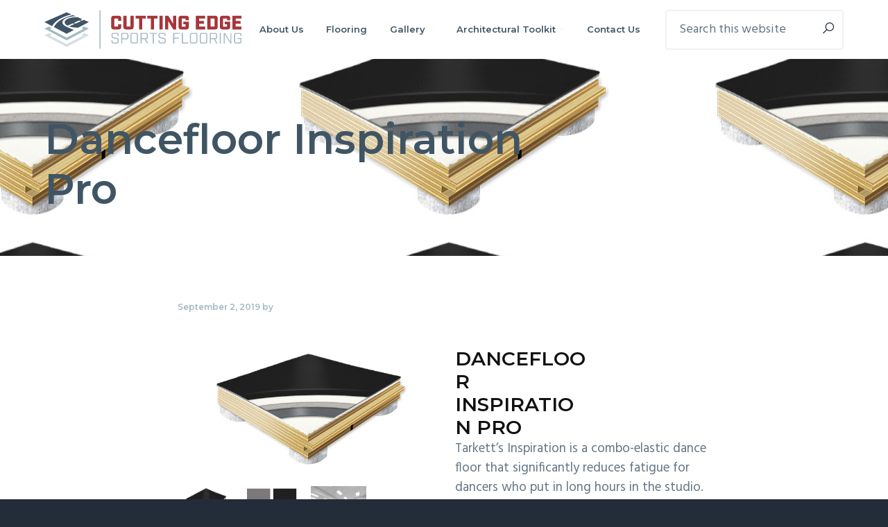

--- FILE ---
content_type: text/html; charset=UTF-8
request_url: https://www.cuttingedgesportsflooring.com/upcp_product/inspiration-pro/
body_size: 13464
content:
<!DOCTYPE html>
<html dir="ltr" lang="en-US" prefix="og: https://ogp.me/ns#">
<head >
<meta charset="UTF-8" />
<meta name="viewport" content="width=device-width, initial-scale=1" />
<title>Dancefloor Inspiration Pro - Cutting Edge Sports Flooring</title>

		<!-- All in One SEO 4.9.1.1 - aioseo.com -->
	<meta name="description" content="Tarkett’s Inspiration is a combo-elastic dance floor that significantly reduces fatigue for dancers who put in long hours in the studio. With 74% shock absorption per ASTM F2569, Inspiration is a sprung floor that is a cut above the rest. This floor allows dancers to focus on what they do best, creating art." />
	<meta name="robots" content="max-image-preview:large" />
	<link rel="canonical" href="https://www.cuttingedgesportsflooring.com/upcp_product/inspiration-pro/" />
	<meta name="generator" content="All in One SEO (AIOSEO) 4.9.1.1" />
		<meta property="og:locale" content="en_US" />
		<meta property="og:site_name" content="Cutting Edge Sports Flooring - Michigan&#039;s Source for Great Gym Floors" />
		<meta property="og:type" content="article" />
		<meta property="og:title" content="Dancefloor Inspiration Pro - Cutting Edge Sports Flooring" />
		<meta property="og:description" content="Tarkett’s Inspiration is a combo-elastic dance floor that significantly reduces fatigue for dancers who put in long hours in the studio. With 74% shock absorption per ASTM F2569, Inspiration is a sprung floor that is a cut above the rest. This floor allows dancers to focus on what they do best, creating art." />
		<meta property="og:url" content="https://www.cuttingedgesportsflooring.com/upcp_product/inspiration-pro/" />
		<meta property="og:image" content="https://www.cuttingedgesportsflooring.com/wp-content/uploads/2020/10/CESF_Logo_Horizontal_Color_RGB.svg" />
		<meta property="og:image:secure_url" content="https://www.cuttingedgesportsflooring.com/wp-content/uploads/2020/10/CESF_Logo_Horizontal_Color_RGB.svg" />
		<meta property="article:published_time" content="2019-09-03T03:07:38+00:00" />
		<meta property="article:modified_time" content="2019-09-03T03:07:38+00:00" />
		<meta name="twitter:card" content="summary_large_image" />
		<meta name="twitter:title" content="Dancefloor Inspiration Pro - Cutting Edge Sports Flooring" />
		<meta name="twitter:description" content="Tarkett’s Inspiration is a combo-elastic dance floor that significantly reduces fatigue for dancers who put in long hours in the studio. With 74% shock absorption per ASTM F2569, Inspiration is a sprung floor that is a cut above the rest. This floor allows dancers to focus on what they do best, creating art." />
		<meta name="twitter:image" content="https://www.cuttingedgesportsflooring.com/wp-content/uploads/2020/10/CESF_Logo_Horizontal_Color_RGB.svg" />
		<script type="application/ld+json" class="aioseo-schema">
			{"@context":"https:\/\/schema.org","@graph":[{"@type":"BreadcrumbList","@id":"https:\/\/www.cuttingedgesportsflooring.com\/upcp_product\/inspiration-pro\/#breadcrumblist","itemListElement":[{"@type":"ListItem","@id":"https:\/\/www.cuttingedgesportsflooring.com#listItem","position":1,"name":"Home","item":"https:\/\/www.cuttingedgesportsflooring.com","nextItem":{"@type":"ListItem","@id":"https:\/\/www.cuttingedgesportsflooring.com\/upcp_product\/#listItem","name":"Products"}},{"@type":"ListItem","@id":"https:\/\/www.cuttingedgesportsflooring.com\/upcp_product\/#listItem","position":2,"name":"Products","item":"https:\/\/www.cuttingedgesportsflooring.com\/upcp_product\/","nextItem":{"@type":"ListItem","@id":"https:\/\/www.cuttingedgesportsflooring.com\/upcp-product-category\/surface\/#listItem","name":"Surface"},"previousItem":{"@type":"ListItem","@id":"https:\/\/www.cuttingedgesportsflooring.com#listItem","name":"Home"}},{"@type":"ListItem","@id":"https:\/\/www.cuttingedgesportsflooring.com\/upcp-product-category\/surface\/#listItem","position":3,"name":"Surface","item":"https:\/\/www.cuttingedgesportsflooring.com\/upcp-product-category\/surface\/","nextItem":{"@type":"ListItem","@id":"https:\/\/www.cuttingedgesportsflooring.com\/upcp-product-category\/vinyl\/#listItem","name":"Vinyl"},"previousItem":{"@type":"ListItem","@id":"https:\/\/www.cuttingedgesportsflooring.com\/upcp_product\/#listItem","name":"Products"}},{"@type":"ListItem","@id":"https:\/\/www.cuttingedgesportsflooring.com\/upcp-product-category\/vinyl\/#listItem","position":4,"name":"Vinyl","item":"https:\/\/www.cuttingedgesportsflooring.com\/upcp-product-category\/vinyl\/","nextItem":{"@type":"ListItem","@id":"https:\/\/www.cuttingedgesportsflooring.com\/upcp_product\/inspiration-pro\/#listItem","name":"Dancefloor Inspiration Pro"},"previousItem":{"@type":"ListItem","@id":"https:\/\/www.cuttingedgesportsflooring.com\/upcp-product-category\/surface\/#listItem","name":"Surface"}},{"@type":"ListItem","@id":"https:\/\/www.cuttingedgesportsflooring.com\/upcp_product\/inspiration-pro\/#listItem","position":5,"name":"Dancefloor Inspiration Pro","previousItem":{"@type":"ListItem","@id":"https:\/\/www.cuttingedgesportsflooring.com\/upcp-product-category\/vinyl\/#listItem","name":"Vinyl"}}]},{"@type":"Organization","@id":"https:\/\/www.cuttingedgesportsflooring.com\/#organization","name":"Cutting Edge Sports Flooring","description":"Michigan's Source for Great Gym Floors","url":"https:\/\/www.cuttingedgesportsflooring.com\/","logo":{"@type":"ImageObject","url":"https:\/\/www.cuttingedgesportsflooring.com\/wp-content\/uploads\/2020\/10\/CESF_Logo_Horizontal_Color_RGB.svg","@id":"https:\/\/www.cuttingedgesportsflooring.com\/upcp_product\/inspiration-pro\/#organizationLogo","width":795,"height":153,"caption":"Cutting Edge Sports Flooring"},"image":{"@id":"https:\/\/www.cuttingedgesportsflooring.com\/upcp_product\/inspiration-pro\/#organizationLogo"}},{"@type":"WebPage","@id":"https:\/\/www.cuttingedgesportsflooring.com\/upcp_product\/inspiration-pro\/#webpage","url":"https:\/\/www.cuttingedgesportsflooring.com\/upcp_product\/inspiration-pro\/","name":"Dancefloor Inspiration Pro - Cutting Edge Sports Flooring","description":"Tarkett\u2019s Inspiration is a combo-elastic dance floor that significantly reduces fatigue for dancers who put in long hours in the studio. With 74% shock absorption per ASTM F2569, Inspiration is a sprung floor that is a cut above the rest. This floor allows dancers to focus on what they do best, creating art.","inLanguage":"en-US","isPartOf":{"@id":"https:\/\/www.cuttingedgesportsflooring.com\/#website"},"breadcrumb":{"@id":"https:\/\/www.cuttingedgesportsflooring.com\/upcp_product\/inspiration-pro\/#breadcrumblist"},"image":{"@type":"ImageObject","url":"https:\/\/www.cuttingedgesportsflooring.com\/wp-content\/uploads\/2019\/09\/Inspiration-Pro.jpg","@id":"https:\/\/www.cuttingedgesportsflooring.com\/upcp_product\/inspiration-pro\/#mainImage","width":600,"height":300,"caption":"Inspiration Pro"},"primaryImageOfPage":{"@id":"https:\/\/www.cuttingedgesportsflooring.com\/upcp_product\/inspiration-pro\/#mainImage"},"datePublished":"2019-09-02T23:07:38-04:00","dateModified":"2019-09-02T23:07:38-04:00"},{"@type":"WebSite","@id":"https:\/\/www.cuttingedgesportsflooring.com\/#website","url":"https:\/\/www.cuttingedgesportsflooring.com\/","name":"Cutting Edge Sports Flooring","description":"Michigan's Source for Great Gym Floors","inLanguage":"en-US","publisher":{"@id":"https:\/\/www.cuttingedgesportsflooring.com\/#organization"}}]}
		</script>
		<!-- All in One SEO -->

<link rel='dns-prefetch' href='//www.cuttingedgesportsflooring.com' />
<link rel='dns-prefetch' href='//fonts.googleapis.com' />
<link rel="alternate" type="application/rss+xml" title="Cutting Edge Sports Flooring &raquo; Feed" href="https://www.cuttingedgesportsflooring.com/feed/" />
<link rel="alternate" type="application/rss+xml" title="Cutting Edge Sports Flooring &raquo; Comments Feed" href="https://www.cuttingedgesportsflooring.com/comments/feed/" />
<link rel="alternate" title="oEmbed (JSON)" type="application/json+oembed" href="https://www.cuttingedgesportsflooring.com/wp-json/oembed/1.0/embed?url=https%3A%2F%2Fwww.cuttingedgesportsflooring.com%2Fupcp_product%2Finspiration-pro%2F" />
<link rel="alternate" title="oEmbed (XML)" type="text/xml+oembed" href="https://www.cuttingedgesportsflooring.com/wp-json/oembed/1.0/embed?url=https%3A%2F%2Fwww.cuttingedgesportsflooring.com%2Fupcp_product%2Finspiration-pro%2F&#038;format=xml" />
<style id='wp-img-auto-sizes-contain-inline-css' type='text/css'>
img:is([sizes=auto i],[sizes^="auto," i]){contain-intrinsic-size:3000px 1500px}
/*# sourceURL=wp-img-auto-sizes-contain-inline-css */
</style>
<link rel='stylesheet' id='genesis-blocks-style-css-css' href='https://www.cuttingedgesportsflooring.com/wp-content/plugins/genesis-blocks/dist/style-blocks.build.css?ver=1765300643' type='text/css' media='all' />
<link rel='stylesheet' id='genesis-simple-share-plugin-css-css' href='https://www.cuttingedgesportsflooring.com/wp-content/plugins/genesis-simple-share/assets/css/share.min.css?ver=0.1.0' type='text/css' media='all' />
<link rel='stylesheet' id='genesis-simple-share-genericons-css-css' href='https://www.cuttingedgesportsflooring.com/wp-content/plugins/genesis-simple-share/assets/css/genericons.min.css?ver=0.1.0' type='text/css' media='all' />
<style id='wp-emoji-styles-inline-css' type='text/css'>

	img.wp-smiley, img.emoji {
		display: inline !important;
		border: none !important;
		box-shadow: none !important;
		height: 1em !important;
		width: 1em !important;
		margin: 0 0.07em !important;
		vertical-align: -0.1em !important;
		background: none !important;
		padding: 0 !important;
	}
/*# sourceURL=wp-emoji-styles-inline-css */
</style>
<style id='wp-block-library-inline-css' type='text/css'>
:root{--wp-block-synced-color:#7a00df;--wp-block-synced-color--rgb:122,0,223;--wp-bound-block-color:var(--wp-block-synced-color);--wp-editor-canvas-background:#ddd;--wp-admin-theme-color:#007cba;--wp-admin-theme-color--rgb:0,124,186;--wp-admin-theme-color-darker-10:#006ba1;--wp-admin-theme-color-darker-10--rgb:0,107,160.5;--wp-admin-theme-color-darker-20:#005a87;--wp-admin-theme-color-darker-20--rgb:0,90,135;--wp-admin-border-width-focus:2px}@media (min-resolution:192dpi){:root{--wp-admin-border-width-focus:1.5px}}.wp-element-button{cursor:pointer}:root .has-very-light-gray-background-color{background-color:#eee}:root .has-very-dark-gray-background-color{background-color:#313131}:root .has-very-light-gray-color{color:#eee}:root .has-very-dark-gray-color{color:#313131}:root .has-vivid-green-cyan-to-vivid-cyan-blue-gradient-background{background:linear-gradient(135deg,#00d084,#0693e3)}:root .has-purple-crush-gradient-background{background:linear-gradient(135deg,#34e2e4,#4721fb 50%,#ab1dfe)}:root .has-hazy-dawn-gradient-background{background:linear-gradient(135deg,#faaca8,#dad0ec)}:root .has-subdued-olive-gradient-background{background:linear-gradient(135deg,#fafae1,#67a671)}:root .has-atomic-cream-gradient-background{background:linear-gradient(135deg,#fdd79a,#004a59)}:root .has-nightshade-gradient-background{background:linear-gradient(135deg,#330968,#31cdcf)}:root .has-midnight-gradient-background{background:linear-gradient(135deg,#020381,#2874fc)}:root{--wp--preset--font-size--normal:16px;--wp--preset--font-size--huge:42px}.has-regular-font-size{font-size:1em}.has-larger-font-size{font-size:2.625em}.has-normal-font-size{font-size:var(--wp--preset--font-size--normal)}.has-huge-font-size{font-size:var(--wp--preset--font-size--huge)}.has-text-align-center{text-align:center}.has-text-align-left{text-align:left}.has-text-align-right{text-align:right}.has-fit-text{white-space:nowrap!important}#end-resizable-editor-section{display:none}.aligncenter{clear:both}.items-justified-left{justify-content:flex-start}.items-justified-center{justify-content:center}.items-justified-right{justify-content:flex-end}.items-justified-space-between{justify-content:space-between}.screen-reader-text{border:0;clip-path:inset(50%);height:1px;margin:-1px;overflow:hidden;padding:0;position:absolute;width:1px;word-wrap:normal!important}.screen-reader-text:focus{background-color:#ddd;clip-path:none;color:#444;display:block;font-size:1em;height:auto;left:5px;line-height:normal;padding:15px 23px 14px;text-decoration:none;top:5px;width:auto;z-index:100000}html :where(.has-border-color){border-style:solid}html :where([style*=border-top-color]){border-top-style:solid}html :where([style*=border-right-color]){border-right-style:solid}html :where([style*=border-bottom-color]){border-bottom-style:solid}html :where([style*=border-left-color]){border-left-style:solid}html :where([style*=border-width]){border-style:solid}html :where([style*=border-top-width]){border-top-style:solid}html :where([style*=border-right-width]){border-right-style:solid}html :where([style*=border-bottom-width]){border-bottom-style:solid}html :where([style*=border-left-width]){border-left-style:solid}html :where(img[class*=wp-image-]){height:auto;max-width:100%}:where(figure){margin:0 0 1em}html :where(.is-position-sticky){--wp-admin--admin-bar--position-offset:var(--wp-admin--admin-bar--height,0px)}@media screen and (max-width:600px){html :where(.is-position-sticky){--wp-admin--admin-bar--position-offset:0px}}

/*# sourceURL=wp-block-library-inline-css */
</style><style id='global-styles-inline-css' type='text/css'>
:root{--wp--preset--aspect-ratio--square: 1;--wp--preset--aspect-ratio--4-3: 4/3;--wp--preset--aspect-ratio--3-4: 3/4;--wp--preset--aspect-ratio--3-2: 3/2;--wp--preset--aspect-ratio--2-3: 2/3;--wp--preset--aspect-ratio--16-9: 16/9;--wp--preset--aspect-ratio--9-16: 9/16;--wp--preset--color--black: #000000;--wp--preset--color--cyan-bluish-gray: #abb8c3;--wp--preset--color--white: #ffffff;--wp--preset--color--pale-pink: #f78da7;--wp--preset--color--vivid-red: #cf2e2e;--wp--preset--color--luminous-vivid-orange: #ff6900;--wp--preset--color--luminous-vivid-amber: #fcb900;--wp--preset--color--light-green-cyan: #7bdcb5;--wp--preset--color--vivid-green-cyan: #00d084;--wp--preset--color--pale-cyan-blue: #8ed1fc;--wp--preset--color--vivid-cyan-blue: #0693e3;--wp--preset--color--vivid-purple: #9b51e0;--wp--preset--gradient--vivid-cyan-blue-to-vivid-purple: linear-gradient(135deg,rgb(6,147,227) 0%,rgb(155,81,224) 100%);--wp--preset--gradient--light-green-cyan-to-vivid-green-cyan: linear-gradient(135deg,rgb(122,220,180) 0%,rgb(0,208,130) 100%);--wp--preset--gradient--luminous-vivid-amber-to-luminous-vivid-orange: linear-gradient(135deg,rgb(252,185,0) 0%,rgb(255,105,0) 100%);--wp--preset--gradient--luminous-vivid-orange-to-vivid-red: linear-gradient(135deg,rgb(255,105,0) 0%,rgb(207,46,46) 100%);--wp--preset--gradient--very-light-gray-to-cyan-bluish-gray: linear-gradient(135deg,rgb(238,238,238) 0%,rgb(169,184,195) 100%);--wp--preset--gradient--cool-to-warm-spectrum: linear-gradient(135deg,rgb(74,234,220) 0%,rgb(151,120,209) 20%,rgb(207,42,186) 40%,rgb(238,44,130) 60%,rgb(251,105,98) 80%,rgb(254,248,76) 100%);--wp--preset--gradient--blush-light-purple: linear-gradient(135deg,rgb(255,206,236) 0%,rgb(152,150,240) 100%);--wp--preset--gradient--blush-bordeaux: linear-gradient(135deg,rgb(254,205,165) 0%,rgb(254,45,45) 50%,rgb(107,0,62) 100%);--wp--preset--gradient--luminous-dusk: linear-gradient(135deg,rgb(255,203,112) 0%,rgb(199,81,192) 50%,rgb(65,88,208) 100%);--wp--preset--gradient--pale-ocean: linear-gradient(135deg,rgb(255,245,203) 0%,rgb(182,227,212) 50%,rgb(51,167,181) 100%);--wp--preset--gradient--electric-grass: linear-gradient(135deg,rgb(202,248,128) 0%,rgb(113,206,126) 100%);--wp--preset--gradient--midnight: linear-gradient(135deg,rgb(2,3,129) 0%,rgb(40,116,252) 100%);--wp--preset--font-size--small: 13px;--wp--preset--font-size--medium: 20px;--wp--preset--font-size--large: 36px;--wp--preset--font-size--x-large: 42px;--wp--preset--spacing--20: 0.44rem;--wp--preset--spacing--30: 0.67rem;--wp--preset--spacing--40: 1rem;--wp--preset--spacing--50: 1.5rem;--wp--preset--spacing--60: 2.25rem;--wp--preset--spacing--70: 3.38rem;--wp--preset--spacing--80: 5.06rem;--wp--preset--shadow--natural: 6px 6px 9px rgba(0, 0, 0, 0.2);--wp--preset--shadow--deep: 12px 12px 50px rgba(0, 0, 0, 0.4);--wp--preset--shadow--sharp: 6px 6px 0px rgba(0, 0, 0, 0.2);--wp--preset--shadow--outlined: 6px 6px 0px -3px rgb(255, 255, 255), 6px 6px rgb(0, 0, 0);--wp--preset--shadow--crisp: 6px 6px 0px rgb(0, 0, 0);}:where(.is-layout-flex){gap: 0.5em;}:where(.is-layout-grid){gap: 0.5em;}body .is-layout-flex{display: flex;}.is-layout-flex{flex-wrap: wrap;align-items: center;}.is-layout-flex > :is(*, div){margin: 0;}body .is-layout-grid{display: grid;}.is-layout-grid > :is(*, div){margin: 0;}:where(.wp-block-columns.is-layout-flex){gap: 2em;}:where(.wp-block-columns.is-layout-grid){gap: 2em;}:where(.wp-block-post-template.is-layout-flex){gap: 1.25em;}:where(.wp-block-post-template.is-layout-grid){gap: 1.25em;}.has-black-color{color: var(--wp--preset--color--black) !important;}.has-cyan-bluish-gray-color{color: var(--wp--preset--color--cyan-bluish-gray) !important;}.has-white-color{color: var(--wp--preset--color--white) !important;}.has-pale-pink-color{color: var(--wp--preset--color--pale-pink) !important;}.has-vivid-red-color{color: var(--wp--preset--color--vivid-red) !important;}.has-luminous-vivid-orange-color{color: var(--wp--preset--color--luminous-vivid-orange) !important;}.has-luminous-vivid-amber-color{color: var(--wp--preset--color--luminous-vivid-amber) !important;}.has-light-green-cyan-color{color: var(--wp--preset--color--light-green-cyan) !important;}.has-vivid-green-cyan-color{color: var(--wp--preset--color--vivid-green-cyan) !important;}.has-pale-cyan-blue-color{color: var(--wp--preset--color--pale-cyan-blue) !important;}.has-vivid-cyan-blue-color{color: var(--wp--preset--color--vivid-cyan-blue) !important;}.has-vivid-purple-color{color: var(--wp--preset--color--vivid-purple) !important;}.has-black-background-color{background-color: var(--wp--preset--color--black) !important;}.has-cyan-bluish-gray-background-color{background-color: var(--wp--preset--color--cyan-bluish-gray) !important;}.has-white-background-color{background-color: var(--wp--preset--color--white) !important;}.has-pale-pink-background-color{background-color: var(--wp--preset--color--pale-pink) !important;}.has-vivid-red-background-color{background-color: var(--wp--preset--color--vivid-red) !important;}.has-luminous-vivid-orange-background-color{background-color: var(--wp--preset--color--luminous-vivid-orange) !important;}.has-luminous-vivid-amber-background-color{background-color: var(--wp--preset--color--luminous-vivid-amber) !important;}.has-light-green-cyan-background-color{background-color: var(--wp--preset--color--light-green-cyan) !important;}.has-vivid-green-cyan-background-color{background-color: var(--wp--preset--color--vivid-green-cyan) !important;}.has-pale-cyan-blue-background-color{background-color: var(--wp--preset--color--pale-cyan-blue) !important;}.has-vivid-cyan-blue-background-color{background-color: var(--wp--preset--color--vivid-cyan-blue) !important;}.has-vivid-purple-background-color{background-color: var(--wp--preset--color--vivid-purple) !important;}.has-black-border-color{border-color: var(--wp--preset--color--black) !important;}.has-cyan-bluish-gray-border-color{border-color: var(--wp--preset--color--cyan-bluish-gray) !important;}.has-white-border-color{border-color: var(--wp--preset--color--white) !important;}.has-pale-pink-border-color{border-color: var(--wp--preset--color--pale-pink) !important;}.has-vivid-red-border-color{border-color: var(--wp--preset--color--vivid-red) !important;}.has-luminous-vivid-orange-border-color{border-color: var(--wp--preset--color--luminous-vivid-orange) !important;}.has-luminous-vivid-amber-border-color{border-color: var(--wp--preset--color--luminous-vivid-amber) !important;}.has-light-green-cyan-border-color{border-color: var(--wp--preset--color--light-green-cyan) !important;}.has-vivid-green-cyan-border-color{border-color: var(--wp--preset--color--vivid-green-cyan) !important;}.has-pale-cyan-blue-border-color{border-color: var(--wp--preset--color--pale-cyan-blue) !important;}.has-vivid-cyan-blue-border-color{border-color: var(--wp--preset--color--vivid-cyan-blue) !important;}.has-vivid-purple-border-color{border-color: var(--wp--preset--color--vivid-purple) !important;}.has-vivid-cyan-blue-to-vivid-purple-gradient-background{background: var(--wp--preset--gradient--vivid-cyan-blue-to-vivid-purple) !important;}.has-light-green-cyan-to-vivid-green-cyan-gradient-background{background: var(--wp--preset--gradient--light-green-cyan-to-vivid-green-cyan) !important;}.has-luminous-vivid-amber-to-luminous-vivid-orange-gradient-background{background: var(--wp--preset--gradient--luminous-vivid-amber-to-luminous-vivid-orange) !important;}.has-luminous-vivid-orange-to-vivid-red-gradient-background{background: var(--wp--preset--gradient--luminous-vivid-orange-to-vivid-red) !important;}.has-very-light-gray-to-cyan-bluish-gray-gradient-background{background: var(--wp--preset--gradient--very-light-gray-to-cyan-bluish-gray) !important;}.has-cool-to-warm-spectrum-gradient-background{background: var(--wp--preset--gradient--cool-to-warm-spectrum) !important;}.has-blush-light-purple-gradient-background{background: var(--wp--preset--gradient--blush-light-purple) !important;}.has-blush-bordeaux-gradient-background{background: var(--wp--preset--gradient--blush-bordeaux) !important;}.has-luminous-dusk-gradient-background{background: var(--wp--preset--gradient--luminous-dusk) !important;}.has-pale-ocean-gradient-background{background: var(--wp--preset--gradient--pale-ocean) !important;}.has-electric-grass-gradient-background{background: var(--wp--preset--gradient--electric-grass) !important;}.has-midnight-gradient-background{background: var(--wp--preset--gradient--midnight) !important;}.has-small-font-size{font-size: var(--wp--preset--font-size--small) !important;}.has-medium-font-size{font-size: var(--wp--preset--font-size--medium) !important;}.has-large-font-size{font-size: var(--wp--preset--font-size--large) !important;}.has-x-large-font-size{font-size: var(--wp--preset--font-size--x-large) !important;}
/*# sourceURL=global-styles-inline-css */
</style>

<style id='classic-theme-styles-inline-css' type='text/css'>
/*! This file is auto-generated */
.wp-block-button__link{color:#fff;background-color:#32373c;border-radius:9999px;box-shadow:none;text-decoration:none;padding:calc(.667em + 2px) calc(1.333em + 2px);font-size:1.125em}.wp-block-file__button{background:#32373c;color:#fff;text-decoration:none}
/*# sourceURL=/wp-includes/css/classic-themes.min.css */
</style>
<link rel='stylesheet' id='font-awesome-5-css' href='https://www.cuttingedgesportsflooring.com/wp-content/plugins/icon-widget/assets/css/font-awesome-5.min.css?ver=6.9' type='text/css' media='all' />
<link rel='stylesheet' id='sta_css-css' href='https://www.cuttingedgesportsflooring.com/wp-content/plugins/scroll-triggered-animations/frontend/animations.css' type='text/css' media='' />
<link rel='stylesheet' id='wp-featherlight-css' href='https://www.cuttingedgesportsflooring.com/wp-content/plugins/wp-featherlight/css/wp-featherlight.min.css?ver=1.3.4' type='text/css' media='all' />
<link rel='stylesheet' id='google-fonts-css' href='//fonts.googleapis.com/css?family=Montserrat%3A600%7CHind%3A400&#038;ver=1.1.0' type='text/css' media='all' />
<link rel='stylesheet' id='business-pro-icons-css' href='https://www.cuttingedgesportsflooring.com/wp-content/themes/business-pro-theme/assets/styles/min/line-awesome.min.css?ver=1.1.0' type='text/css' media='all' />
<link rel='stylesheet' id='lightslider-style-css' href='https://www.cuttingedgesportsflooring.com/wp-content/plugins/wpstudio-testimonial-slider/assets/css/lightslider.css?ver=6.9' type='text/css' media='all' />
<link rel='stylesheet' id='gts-style-css' href='https://www.cuttingedgesportsflooring.com/wp-content/plugins/wpstudio-testimonial-slider/assets/css/gts-style.css?ver=6.9' type='text/css' media='all' />
<link rel='stylesheet' id='business-pro-theme-css' href='https://www.cuttingedgesportsflooring.com/wp-content/themes/business-pro-theme/style.css?ver=1.1.0' type='text/css' media='all' />
<style id='business-pro-theme-inline-css' type='text/css'>
button.accent,.button.accent,button.accent:hover,.button.accent:hover,button.accent:focus,.button.accent:focus,.menu-item.button>a>span,.archive-pagination a:hover,.archive-pagination a:focus,.archive-pagination .active a,.pricing-table .featured .button,.pricing-table .featured button,.archive-pagination a:hover,.archive-pagination .active a,.front-page-3 .widget_custom_html:first-of-type hr,.front-page-5 .widget_custom_html:first-of-type hr{background-color:#a63539}.front-page-2 .fa{color:#a63539}.hero-section:before,.front-page-4:before,.before-footer:before{background-color:rgba(255,255,255,0)}.wp-custom-logo .title-area{max-width:300px}
/*# sourceURL=business-pro-theme-inline-css */
</style>
<!--n2css--><!--n2js--><script type="text/javascript" src="https://www.cuttingedgesportsflooring.com/wp-includes/js/jquery/jquery.min.js?ver=3.7.1" id="jquery-core-js"></script>
<script type="text/javascript" src="https://www.cuttingedgesportsflooring.com/wp-includes/js/jquery/jquery-migrate.min.js?ver=3.4.1" id="jquery-migrate-js"></script>
<script type="text/javascript" src="https://www.cuttingedgesportsflooring.com/wp-content/plugins/genesis-simple-share/assets/js/sharrre/jquery.sharrre.min.js?ver=0.1.0" id="genesis-simple-share-plugin-js-js"></script>
<script type="text/javascript" src="https://www.cuttingedgesportsflooring.com/wp-content/plugins/genesis-simple-share/assets/js/waypoints.min.js?ver=0.1.0" id="genesis-simple-share-waypoint-js-js"></script>
<script type="text/javascript" src="https://www.cuttingedgesportsflooring.com/wp-content/plugins/wpstudio-testimonial-slider/assets/js/lightslider.min.js?ver=6.9" id="gts-lighslider-js"></script>
<link rel="https://api.w.org/" href="https://www.cuttingedgesportsflooring.com/wp-json/" /><link rel="alternate" title="JSON" type="application/json" href="https://www.cuttingedgesportsflooring.com/wp-json/wp/v2/upcp_product/3989" /><link rel="EditURI" type="application/rsd+xml" title="RSD" href="https://www.cuttingedgesportsflooring.com/xmlrpc.php?rsd" />
<meta name="generator" content="WordPress 6.9" />
<link rel='shortlink' href='https://www.cuttingedgesportsflooring.com/?p=3989' />
<!-- Global site tag (gtag.js) - Google Analytics -->
<script async src="https://www.googletagmanager.com/gtag/js?id=UA-176405823-1"></script>
<script>
  window.dataLayer = window.dataLayer || [];
  function gtag(){dataLayer.push(arguments);}
  gtag('js', new Date());

  gtag('config', 'UA-176405823-1');
</script><style></style>    
    <script type="text/javascript">
        var ajaxurl = 'https://www.cuttingedgesportsflooring.com/wp-admin/admin-ajax.php';
    </script>
<link rel="pingback" href="https://www.cuttingedgesportsflooring.com/xmlrpc.php" />
<style type="text/css" id="gs-faq-critical">.gs-faq {padding: 5px 0;}.gs-faq__question {display: none;margin-top: 10px;text-align: left;white-space: normal;width: 100%;}.js .gs-faq__question {display: block;}.gs-faq__question:first-of-type {margin-top: 0;}.js .gs-faq__answer {display: none;padding: 5px;}.gs-faq__answer p:last-of-type {margin-bottom: 0;}.js .gs-faq__answer__heading {display: none;}.gs-faq__answer.no-animation.gs-faq--expanded {display: block;}</style><style id="hero-section" type="text/css">.hero-section{background-image:url(https://www.cuttingedgesportsflooring.com/wp-content/uploads/2019/09/Inspiration-Pro.jpg)}</style>
<link rel="icon" href="https://www.cuttingedgesportsflooring.com/wp-content/uploads/2019/08/cropped-CESF_Logo_Symbol_Color_RGB-32x32.png" sizes="32x32" />
<link rel="icon" href="https://www.cuttingedgesportsflooring.com/wp-content/uploads/2019/08/cropped-CESF_Logo_Symbol_Color_RGB-192x192.png" sizes="192x192" />
<link rel="apple-touch-icon" href="https://www.cuttingedgesportsflooring.com/wp-content/uploads/2019/08/cropped-CESF_Logo_Symbol_Color_RGB-180x180.png" />
<meta name="msapplication-TileImage" content="https://www.cuttingedgesportsflooring.com/wp-content/uploads/2019/08/cropped-CESF_Logo_Symbol_Color_RGB-270x270.png" />
		<style type="text/css" id="wp-custom-css">
			/* Meta data adjustments */ 

p.entry-meta {
	color:#a3bac2;
;
}

/* Removes theme and WordPress info in footer */

.site-footer p{
	display:none;
}

.footer-widgets {
	display: initial;
}

/* Modifies Post layout */
.hero-section {
	background-size:initial;
	background-repeat:none;
	background-color:#fff;
}

.content-sidebar-wrap {
	margin-top:50px;
}

/* Modifies Archive and Post Page header */

.hero-section .wrap .archive-title {
	color:#405564;
	font-size:60px;
	text-align:left;
	margin-left:0px;
	margin-top:0px;
	margin-bottom:0px;
}
.hero-section .wrap p {
	margin-left:0px;
	color:#a3bac2;
	padding-top:0px;
}

.hero-section .wrap .entry-title {
	color:#405564;
	font-size:60px;
	margin-top:5px;
	margin-bottom:0px;
	text-align:left;
	margin-left:0px;
}

/*Modifies portfolio header*/

.single-portfolio .site-container .site-inner .hero-section .wrap .entry-title {
	opacity:0;
}

/*Modifies individual post header*/

.single-post .site-container .site-inner .hero-section .wrap {
	opacity:0;
}


/*Content section adjustment*/

.content-sidebar-wrap{
	padding-top:15px;
}
/* Portfolio adjustments */

.portfolio-item img {
	border-radius:0px;
}

.portfolio-item img:hover {
	border-radius:0px;
}

/* h2 adjustments */

h2 {
	color: #a63539;
}

/* Popular products adjustments */
.upcp-minimal-img-div {
    border: none;
}

/* Post adjustments post page */
.hero-section.entry-title{
	display:none;
}
.hero-section [itemprop="description"]{
	display:block;
}

/* Post adjustments for homepage*/
.front-page-3 .entry-content {
	text-align:left;
}

.front-page-3 .entry-title {
	text-align:left;
	padding-top:20px;
	font-size:18px;
}


/* one-third width adjustment */

.one-third, .two-sixths, .gallery-columns-3 .gallery-item {
    width: 30.5%;
}

@media screen and (max-width:800px) {.one-third{
	margin:auto;
	width:100%;}
}

/*Navigation bar adjustment */

.site-header {
	background-color:#fff;
	
}

.menu-item a {
	color: #3f5464;
}

.menu-item a:hover, .menu-item a:focus, .menu-item.current-menu-item > a{
	color: #a2bac2;
}

/*Modifies meta data for posts on homepage*/

.front-page-3 p.entry-meta{
	font-size:12px;
	color:#a3bac2;
	text-align:left;
	padding: 5px 0px 5px 30px;
}

/*Modifies Front Page 2*/

.front-page-2 {
	background-image:url(/wp-content/uploads/2019/09/Front-Page-2-Background.jpg);
	background-repeat:no-repeat;
	background-size:cover;
	background-position:bottom;
	height:1280px;
}

@media screen and (max-width:800px) {.front-page-2
	{background-image:none;}

}



/*Modifies Popular Products Listing on Homepage*/

.widget_upcp_popular_products_widget a{
	color:#405564;
}

.widget_upcp_popular_products_widget .upcp-minimal-img-div{
	width:100%;
	margin-left:auto;
	margin-right:auto;
	display:block;
}

/*Modifies the homepage header*/
.front-page-1.hero-section {
	height:700px;
}

/* header animation */

.animate-first {
	-webkit-animation-name:fade-drift-down;
	animation-name: fade-drift-down;
	animation-duration:1.5s;
	animation-iteration-count:1;
	animation-fill-mode:forwards;
	-webkit-animation-fill-mode:forwards;
	animation-timing-function:ease-out;
	-webkit-animation-timing-function:ease-out;
	animation-delay:0.5s;
	-webkit-animation-delay:0.5s;
}

@keyframes fade-drift-down {
	from {opacity:0;}
	to{opacity:1;}
	from {top:-100px;}
	to{top:50px;}
}

@-webkit-keyframes fade-drift-down {
	from {opacity:0;}
	to{opacity:1;}
	from {top:-100px;}
	to{top:50px;}
}

.animate-second {
	-webkit-animation-name:fade-drift-up;
	animation-name: fade-drift-up;
	animation-duration:1.5s;
	animation-iteration-count:1;
	animation-fill-mode:forwards;
	-webkit-animation-fill-mode:forwards;
	animation-timing-function:ease-out;
	-webkit-animation-timing-function:ease-out;
	animation-delay:1s;
	-webkit-animation-delay:1s;
	
}

@keyframes fade-drift-up {
	from {opacity:0;}
	to{opacity:1;}
	from {top:150px;}
	to{top:50px;}
	from {filter:blur(2px);}
	to{filter:blur(0px);}
}

@-webkit-keyframes fade-drift-up {
	from {opacity:0;}
	to{opacity:1;}
	from {top:150px;}
	to{top:50px;}
	from {filter:blur(2px);}
	to{filter:blur(0px);}
	}

.animate-third{
	-webkit-animation-name:disappear;
	animation-name: disappear;
	animation-duration:1s;
	animation-iteration-count:1;
	animation-fill-mode:forwards;
	-webkit-animation-fill-mode:forwards;
	animation-timing-function:ease-out;
	-webkit-animation-timing-function:ease-out;
	animation-delay:10s;
	-webkit-animation-delay:10s;
}

@keyframes disappear {
	from {opacity:1;}
	to{opacity:0;}
}

@-webkit-keyframes disappear {
	from {opacity:1;}
	to{opacity:0;}
}

.animate-fourth{
	-webkit-animation-name:appear;
	animation-name: appear;
	animation-duration:0.5s;
	animation-iteration-count:1;
	animation-fill-mode:forwards;
	-webkit-animation-fill-mode:forwards;
	animation-timing-function:ease-out;
	-webkit-animation-timing-function:ease-out;
	animation-delay:11s;
	-webkit-animation-delay:11s;
}

@keyframes appear {
	from {opacity:0;}
	to{opacity:0.66;}
}

@-webkit-keyframes appear {
	from {opacity:0;}
	to{opacity:0.66;}
}

.animate-fifth {
	-webkit-animation-name:fade-move-down;
	animation-name: fade-move-down;
	animation-duration:1.2s;
	animation-iteration-count:5;
	animation-fill-mode:forwards;
	-webkit-animation-fill-mode:forwards;
	animation-timing-function:ease-in-out;
	-webkit-animation-timing-function:ease-in-out;
	animation-delay:12s;
	-webkit-animation-delay:12s;
}

@keyframes fade-move-down {
	from {opacity:0;}
	to{opacity:0.33;}
	from {top:-23px;}
	to{top:-18px;}
}

@-webkit-keyframes fade-move-down {
	from {opacity:0;}
	to{opacity:0.33;}
	from {top:-23px;}
	to{top:-18px;}
}

.animate-sixth {
	-webkit-animation-name:blur-in;
	animation-name: blur-in;
	animation-duration:1s;
	animation-iteration-count:1;
	animation-fill-mode:forwards;
	-webkit-animation-fill-mode:forwards;
	animation-timing-function:ease-out;
	-webkit-animation-timing-function:ease-out;
	animation-delay:12s;
	-webkit-animation-delay:12s;
	
}

@keyframes blur-in {
	from {opacity:0;}
	to{opacity:1;}
	from {filter:blur(6px);}
	to{filter:blur(0px);}
}

@-webkit-keyframes blur-in {
	from {opacity:0;}
	to{opacity:1;}
	from {filter:blur(6px);}
	to{filter:blur(0px);}
	}

.centered-content {
	display:block;
	margin-left:auto;
	margin-right:auto;width:100%;
	
}

/* Sidebar Contact Form */

.wpforms-container.wpforms-container-full.Sidebar-Contact-Form {
	background-color:#d5dfe3;
	padding:15px 15px 15px 15px;
}

/*Mobile Menu Adjustment*/

.menu-toggle span{
	background-color:#3f5464;
}

.menu-toggle span:before, .menu-toggle span:after {
	background-color:#3f5464;
}

.js-superfish {
	background-color:#fff;
}

/*About Us Page Adjustments*/

.bio-content img{
	padding-left:30px;
}

.bio-content h2{
	padding-top:30px;
}

/*front-page 4 adjustments*/

.front-page-4{
	background-image:url(/wp-content/uploads/2019/09/Omnisports-Background.jpg);
	background-size:cover;
	background-repeat:no-repeat;
}

/*News Section Adjustments*/

@media (min-width: 896px)
{.blog .entry{
    width: 31.62393%;
    margin-left: 0;
}
}

/*Modifies Password Request Confirmation*/
div.wpforms-confirmation-container-full {
    background: #fff;
    border: none;
}

/*Project Gallery Modifications*/

.project-gallery {
	padding:40px 40px 0px 0px;
}

.blocks-gallery-item__caption {
	margin-bottom:17px;
}

.blocks-gallery-grid .blocks-gallery-image figcaption, .blocks-gallery-grid .blocks-gallery-item figcaption, .wp-block-gallery .blocks-gallery-image figcaption, .wp-block-gallery .blocks-gallery-item figcaption {
    position: absolute;
    margin-bottom: 10px;
    width: 100%;
    max-height: 100%;
    overflow: auto;
    text-align: left;
    font-size: 18px;
    background:rgba(0, 0, 0, 0);
}

.wp-block-gallery.has-nested-images figure.wp-block-image figcaption{
	background:#fff;
	color:black;
}

.animate-down-arrow {
	-webkit-animation-name:fade-move-down-variation;
	animation-name: fade-move-down-variation;
	animation-duration:1s;
	animation-iteration-count:1;
	animation-fill-mode:forwards;
	-webkit-animation-fill-mode:forwards;
	animation-timing-function:ease-in-out;
	-webkit-animation-timing-function:ease-in-out;
	animation-delay:0.5s;
	-webkit-animation-delay:0.5s;
}

@keyframes fade-move-down-variation {
	from {opacity:0;}
	to{opacity:1;}
	from {top:200px;}
	to{top:270px;}
}

@-webkit-keyframes fade-move-down-variation {
	from {opacity:0;}
	to{opacity:1;}
	from {top:200px;}
	to{top:270px;}
}

.custom-logo {
	padding-right:10px;
}

/* Product page tabs */

@media screen and (max-width:800px) {.ewd-upcp-single-product-tabs-menu ul li{
	margin:auto;
	width:100%;}
}
.ewd-upcp-single-product-tabs-menu ul li {
	width:auto !important;
	max-height:40px;
}

.show-video {
	width:200px !important;
	height:150px !important;
}

.button {
	font-size:2rem;
}		</style>
		<link rel='stylesheet' id='ewd-upcp-css-css' href='https://www.cuttingedgesportsflooring.com/wp-content/plugins/ultimate-product-catalogue/assets/css/ewd-upcp.css?ver=6.9' type='text/css' media='all' />
<link rel='stylesheet' id='rrssb-css' href='https://www.cuttingedgesportsflooring.com/wp-content/plugins/ultimate-product-catalogue/assets/css/rrssb-min.css?ver=6.9' type='text/css' media='all' />
<link rel='stylesheet' id='dashicons-css' href='https://www.cuttingedgesportsflooring.com/wp-includes/css/dashicons.min.css?ver=6.9' type='text/css' media='all' />
<link rel='stylesheet' id='bpfwp-default-css' href='https://www.cuttingedgesportsflooring.com/wp-content/plugins/business-profile/assets/css/contact-card.css?ver=2.3.16' type='text/css' media='all' />
</head>
<body class="wp-singular upcp_product-template-default single single-upcp_product postid-3989 wp-custom-logo wp-theme-genesis wp-child-theme-business-pro-theme wp-featherlight-captions custom-header centered-content genesis-breadcrumbs-hidden genesis-footer-widgets-visible no-js" itemscope itemtype="https://schema.org/WebPage">    <script>
        //<![CDATA[
        (function () {
            var c = document.body.classList;
            c.remove('no-js');
            c.add('js');
        })();
        //]]>
    </script>
	<div class="site-container"><ul class="genesis-skip-link"><li><a href="#genesis-nav-primary" class="screen-reader-shortcut"> Skip to primary navigation</a></li><li><a href="#genesis-content" class="screen-reader-shortcut"> Skip to main content</a></li><li><a href="#genesis-footer-widgets" class="screen-reader-shortcut"> Skip to footer</a></li></ul><header class="site-header fixed" itemscope itemtype="https://schema.org/WPHeader"><div class="wrap"><div class="title-area"><a href="https://www.cuttingedgesportsflooring.com/" class="custom-logo-link" rel="home"><img width="795" height="153" src="https://www.cuttingedgesportsflooring.com/wp-content/uploads/2020/10/CESF_Logo_Horizontal_Color_RGB.svg" class="custom-logo" alt="Cutting Edge Sports Flooring" decoding="async" fetchpriority="high" /></a><p class="site-title" itemprop="headline"><a href="https://www.cuttingedgesportsflooring.com/">Cutting Edge Sports Flooring</a></p><p class="site-description" itemprop="description">Michigan&#039;s Source for Great Gym Floors</p></div><nav class="nav-primary" aria-label="Main" itemscope itemtype="https://schema.org/SiteNavigationElement" id="genesis-nav-primary"><div class="wrap"><ul id="menu-header-menu" class="menu genesis-nav-menu menu-primary js-superfish"><li id="menu-item-17" class="menu-item menu-item-type-post_type menu-item-object-page menu-item-17"><a href="https://www.cuttingedgesportsflooring.com/about-us/" itemprop="url"><span itemprop="name">About Us</span></a></li>
<li id="menu-item-1567" class="menu-item menu-item-type-post_type menu-item-object-page menu-item-1567"><a href="https://www.cuttingedgesportsflooring.com/flooring/" itemprop="url"><span itemprop="name">Flooring</span></a></li>
<li id="menu-item-3870" class="menu-item menu-item-type-post_type menu-item-object-page menu-item-has-children menu-item-3870"><a href="https://www.cuttingedgesportsflooring.com/project-gallery/" itemprop="url"><span itemprop="name">Gallery</span></a>
<ul class="sub-menu">
	<li id="menu-item-3873" class="menu-item menu-item-type-post_type menu-item-object-page menu-item-3873"><a href="https://www.cuttingedgesportsflooring.com/project-gallery/" itemprop="url"><span itemprop="name">Project Gallery</span></a></li>
	<li id="menu-item-1400" class="menu-item menu-item-type-post_type menu-item-object-page menu-item-1400"><a href="https://www.cuttingedgesportsflooring.com/portfolio/" itemprop="url"><span itemprop="name">Case Studies</span></a></li>
</ul>
</li>
<li id="menu-item-1324" class="menu-item menu-item-type-post_type menu-item-object-page menu-item-has-children menu-item-1324"><a href="https://www.cuttingedgesportsflooring.com/architectural-toolkit/" itemprop="url"><span itemprop="name">Architectural Toolkit</span></a>
<ul class="sub-menu">
	<li id="menu-item-1326" class="menu-item menu-item-type-post_type menu-item-object-page menu-item-1326"><a href="https://www.cuttingedgesportsflooring.com/architectural-toolkit/continuing-education/" itemprop="url"><span itemprop="name">Continuing Education</span></a></li>
	<li id="menu-item-1327" class="menu-item menu-item-type-post_type menu-item-object-page menu-item-1327"><a href="https://www.cuttingedgesportsflooring.com/architectural-toolkit/specifications/" itemprop="url"><span itemprop="name">Specifications</span></a></li>
	<li id="menu-item-1325" class="menu-item menu-item-type-post_type menu-item-object-page menu-item-1325"><a href="https://www.cuttingedgesportsflooring.com/architectural-toolkit/sports-flooring-leed-credits/" itemprop="url"><span itemprop="name">LEED Credits</span></a></li>
</ul>
</li>
<li id="menu-item-18" class="menu-item menu-item-type-post_type menu-item-object-page menu-item-18"><a href="https://www.cuttingedgesportsflooring.com/contact-us/" itemprop="url"><span itemprop="name">Contact Us</span></a></li>
</ul></div></nav><div class="widget-area header-widget-area"><section id="search-4" class="widget widget_search"><div class="widget-wrap"><form class="search-form" method="get" action="https://www.cuttingedgesportsflooring.com/" role="search" itemprop="potentialAction" itemscope itemtype="https://schema.org/SearchAction"><label class="search-form-label screen-reader-text" for="searchform-1">Search this website</label><input class="search-form-input" type="search" name="s" id="searchform-1" placeholder="Search this website" itemprop="query-input"><input class="search-form-submit" type="submit" value="Search"><meta content="https://www.cuttingedgesportsflooring.com/?s={s}" itemprop="target"></form></div></section>
</div></div></header><div class="site-inner"><section class="hero-section" id="hero-section" role="banner"><div class="wrap"><h1 class="entry-title" itemprop="headline">Dancefloor Inspiration Pro</h1>
</div></section><div class="content-sidebar-wrap"><main class="content" id="genesis-content"><article class="post-3989 upcp_product type-upcp_product status-publish has-post-thumbnail upcp-product-category-surface upcp-product-category-vinyl upcp-product-tag-dance entry" aria-label="Dancefloor Inspiration Pro" itemref="hero-section" itemscope itemtype="https://schema.org/CreativeWork"><p class="entry-meta"><time class="entry-time" itemprop="datePublished" datetime="2019-09-02T23:07:38-04:00">September 2, 2019</time> by   </p><div class="entry-content" itemprop="text"><style>.ewd-upcp-product-comparison-button { background: #e4e4e4 !important; }.ewd-upcp-product-comparison-button { color: #000000 !important; }.ewd-upcp-product-comparison-button.ewd-upcp-comparison-clicked { background: #353535 !important; }.ewd-upcp-product-comparison-button.ewd-upcp-comparison-clicked { color: #ffffff !important; }.ewd-upcp-product-comparison-product a { font-size: 16 !important; }.ewd-upcp-catalog-product-detail-image-div img { border: 5px solid #ffffff !important; }.ewd-upcp-catalog-product-detail { background: #ffffff !important; }.ewd-upcp-catalog-sidebar-sort > span, .ewd-upcp-catalog-sidebar-search > span, .ewd-upcp-catalog-sidebar-price-filter > span, .ewd-upcp-catalog-sidebar-title { color: #000000 !important; }</style><div id='ewd-upcp-single-product-3989' class='ewd-upcp-tabbed-product-page ewd-upcp-product-page'>

	<div class='ewd-upcp-single-product-breadcrumbs'>
	
	
	
	
</div>
	<div class='ewd-upcp-single-product-images-div'>

		<div class='ewd-upcp-single-product-main-image ' data-ulbsource='https://www.cuttingedgesportsflooring.com/wp-content/uploads/2019/09/Inspiration-Pro.jpg'>

	<img decoding="async" class="ewd-upcp-product-image" src="https://www.cuttingedgesportsflooring.com/wp-content/uploads/2019/09/Inspiration-Pro.jpg" alt="Dancefloor Inspiration Pro-image" />
</div>

<div class='ewd-upcp-single-product-main-video'></div>
		<div class='ewd-upcp-hidden'>

			<div class='ewd-upcp-single-product-videos'>

	
</div>
		</div>

		<div class='ewd-upcp-single-product-thumbnails-previous'>
	
	<button> < </button>

</div>
		<div class='ewd-upcp-single-product-thumbnails'>
	
			
		<a class='ewd-upcp-thumbnail-anchor  ' href='https://www.cuttingedgesportsflooring.com/wp-content/uploads/2019/09/Inspiration-Pro.jpg' data-ulbsource='https://www.cuttingedgesportsflooring.com/wp-content/uploads/2019/09/Inspiration-Pro.jpg' data-ulbtitle='Dancefloor Inspiration Pro main image' data-ulbdescription='Dancefloor Inspiration Pro main image' data-video_key=''>
			<img src='https://www.cuttingedgesportsflooring.com/wp-content/uploads/2019/09/Inspiration-Pro.jpg' class='ewd-upcp-single-product-thumbnail' alt='Dancefloor Inspiration Pro main image' />
		</a>

			
		<a class='ewd-upcp-thumbnail-anchor  ' href='https://www.cuttingedgesportsflooring.com/wp-content/uploads/2019/09/Dancefloor-Color-Options.jpg' data-ulbsource='https://www.cuttingedgesportsflooring.com/wp-content/uploads/2019/09/Dancefloor-Color-Options.jpg' data-ulbtitle='' data-ulbdescription='' data-video_key=''>
			<img src='https://www.cuttingedgesportsflooring.com/wp-content/uploads/2019/09/Dancefloor-Color-Options.jpg' class='ewd-upcp-single-product-thumbnail' alt='' />
		</a>

			
		<a class='ewd-upcp-thumbnail-anchor  ' href='https://www.cuttingedgesportsflooring.com/wp-content/uploads/2019/09/Inspiration-Pro-Installation.jpg' data-ulbsource='https://www.cuttingedgesportsflooring.com/wp-content/uploads/2019/09/Inspiration-Pro-Installation.jpg' data-ulbtitle='' data-ulbdescription='' data-video_key=''>
			<img src='https://www.cuttingedgesportsflooring.com/wp-content/uploads/2019/09/Inspiration-Pro-Installation.jpg' class='ewd-upcp-single-product-thumbnail' alt='' />
		</a>

	
</div>
		<div class='ewd-upcp-single-product-thumbnails-next'>
	
	<button> > </button>

</div>
	</div>

	<div class='ewd-upcp-single-product-details'>

		<div class='ewd-upcp-single-product-details-title-and-price'>

			<h2 class='ewd-upcp-single-product-title'>
	
	Dancefloor Inspiration Pro
</h2>
			
			
			
			<div class='ewd-upcp-single-product-description'>

	<p>Tarkett’s Inspiration is a combo-elastic dance floor that significantly reduces fatigue for dancers who put in long hours in the studio. With 74% shock absorption per ASTM F2569, Inspiration is a sprung floor that is a cut above the rest. This floor allows dancers to focus on what they do best, creating art.</p>

</div>		
		</div>

		<div class='ewd-upcp-single-product-tabs-container'>

			<div class='ewd-upcp-single-product-tabs-menu'>

				<div class='ewd-upcp-single-product-tabs-menu'>

	<ul>

		
			<li class='ewd-upcp-single-product-menu-tab ewd-upcp-single-product-menu-tab-selected' data-tab='details'>
				Overview			</li>

		
		
			<li class='ewd-upcp-single-product-menu-tab ' data-tab='additional_information'>
				Technical Data			</li>

		
		
		
		
		
	</ul>

</div>
			</div>

			
			<div class='ewd-upcp-single-product-tab ewd-upcp-hidden' data-tab='additional_information'>

	


	
	<div class='ewd-upcp-single-product-custom-fields'>

		<div class='ewd-upcp-single-product-custom-field'>

	<span class='ewd-upcp-single-product-extra-element-label'>
		Force Reduction:
	</span>

	<span class='ewd-upcp-single-product-extra-element-value'>
		N/A	</span>

</div><div class='ewd-upcp-single-product-custom-field'>

	<span class='ewd-upcp-single-product-extra-element-label'>
		Elasticity:
	</span>

	<span class='ewd-upcp-single-product-extra-element-value'>
		Combi-Elastic	</span>

</div><div class='ewd-upcp-single-product-custom-field'>

	<span class='ewd-upcp-single-product-extra-element-label'>
		Portable:
	</span>

	<span class='ewd-upcp-single-product-extra-element-value'>
		No	</span>

</div>
	</div>


</div>
			
			
			
							
		</div>

	</div>

	<div class='ewd-upcp-single-product-bottom-div'>

		<div class='ewd-upcp-related-products'>
	
	<div class='ewd-upcp-related-products-title'>
		Related Products	</div>

	
		<div class='ewd-upcp-minimal-product'>

	<a class='ewd-upcp-product-details-link' href='https://www.cuttingedgesportsflooring.com/upcp_product/inspiration-pro/?singleproduct=4175' >

		<div class='ewd-upcp-minimal-product-image'>
			<img decoding="async" class="ewd-upcp-product-image" src="https://www.cuttingedgesportsflooring.com/wp-content/uploads/2019/08/DropTurf.jpg" alt="Batting Cage-image" />		</div>

		<div class='ewd-upcp-minimal-product-title'>
			Batting Cage		</div>

		<div class='ewd-upcp-minimal-product-price'>
					</div>

	</a>

</div>
	
		<div class='ewd-upcp-minimal-product'>

	<a class='ewd-upcp-product-details-link' href='https://www.cuttingedgesportsflooring.com/upcp_product/inspiration-pro/?singleproduct=4006' >

		<div class='ewd-upcp-minimal-product-image'>
			<img decoding="async" class="ewd-upcp-product-image" src="https://www.cuttingedgesportsflooring.com/wp-content/uploads/2021/01/Dropzone-Power.jpg" alt="Dropzone Power-image" />		</div>

		<div class='ewd-upcp-minimal-product-title'>
			Dropzone Power		</div>

		<div class='ewd-upcp-minimal-product-price'>
					</div>

	</a>

</div>
	
		<div class='ewd-upcp-minimal-product'>

	<a class='ewd-upcp-product-details-link' href='https://www.cuttingedgesportsflooring.com/upcp_product/inspiration-pro/?singleproduct=4005' >

		<div class='ewd-upcp-minimal-product-image'>
			<img decoding="async" class="ewd-upcp-product-image" src="https://www.cuttingedgesportsflooring.com/wp-content/uploads/2019/08/Omnisports-HPL.jpg" alt="Omnisports HPL 9 mm-image" />		</div>

		<div class='ewd-upcp-minimal-product-title'>
			Omnisports HPL 9 mm		</div>

		<div class='ewd-upcp-minimal-product-price'>
					</div>

	</a>

</div>
	
		<div class='ewd-upcp-minimal-product'>

	<a class='ewd-upcp-product-details-link' href='https://www.cuttingedgesportsflooring.com/upcp_product/inspiration-pro/?singleproduct=4004' >

		<div class='ewd-upcp-minimal-product-image'>
			<img decoding="async" class="ewd-upcp-product-image" src="https://www.cuttingedgesportsflooring.com/wp-content/uploads/2019/08/Omnisports-HPL.jpg" alt="Omnisports HPL 7 mm-image" />		</div>

		<div class='ewd-upcp-minimal-product-title'>
			Omnisports HPL 7 mm		</div>

		<div class='ewd-upcp-minimal-product-price'>
					</div>

	</a>

</div>
	
		<div class='ewd-upcp-minimal-product'>

	<a class='ewd-upcp-product-details-link' href='https://www.cuttingedgesportsflooring.com/upcp_product/inspiration-pro/?singleproduct=4003' >

		<div class='ewd-upcp-minimal-product-image'>
			<img decoding="async" class="ewd-upcp-product-image" src="https://www.cuttingedgesportsflooring.com/wp-content/uploads/2019/08/Omnisports-9-4.jpg" alt="Omnisports Pureplay-image" />		</div>

		<div class='ewd-upcp-minimal-product-title'>
			Omnisports Pureplay		</div>

		<div class='ewd-upcp-minimal-product-price'>
					</div>

	</a>

</div>
	
</div>
		
	</div> 

</div></div><footer class="entry-footer"></footer></article></main></div></div><footer class="site-footer" itemscope itemtype="https://schema.org/WPFooter"><div class="before-footer"><div class="wrap"><section id="custom_html-4" class="widget_text widget widget_custom_html two-thirds first"><div class="widget_text widget-wrap"><h3 class="widgettitle widget-title">Give your sports facility an edge.</h3>
<div class="textwidget custom-html-widget"><span class="footer-message">Contact Cutting Edge Sports Flooring for industry-leading athletic surfaces and dedicated customer service.</span>
</div></div></section>
<section id="custom_html-5" class="widget_text widget widget_custom_html one-third"><div class="widget_text widget-wrap"><div class="textwidget custom-html-widget"><a target="_self" href="/cutting_edge_sports_flooring/contact-us/" class="button accent alignright">Contact Us</a></div></div></section>
</div></div><div class="wrap"><div class="footer-widgets" id="genesis-footer-widgets"><h2 class="genesis-sidebar-title screen-reader-text">Footer</h2><div class="wrap"><div class="widget-area footer-widgets-1 footer-widget-area"><section id="custom_html-6" class="widget_text widget widget_custom_html"><div class="widget_text widget-wrap"><h3 class="widgettitle widget-title">Social</h3>
<div class="textwidget custom-html-widget"></div></div></section>
<section id="simple-social-icons-3" class="widget simple-social-icons"><div class="widget-wrap"><ul class="alignleft"><li class="ssi-instagram"><a href="https://www.instagram.com/laura_sportsflooring/" target="_blank" rel="noopener noreferrer"><svg role="img" class="social-instagram" aria-labelledby="social-instagram-3"><title id="social-instagram-3">Instagram</title><use xlink:href="https://www.cuttingedgesportsflooring.com/wp-content/plugins/simple-social-icons/symbol-defs.svg#social-instagram"></use></svg></a></li><li class="ssi-linkedin"><a href="https://www.linkedin.com/company/cutting-edge-sports-flooring/" target="_blank" rel="noopener noreferrer"><svg role="img" class="social-linkedin" aria-labelledby="social-linkedin-3"><title id="social-linkedin-3">LinkedIn</title><use xlink:href="https://www.cuttingedgesportsflooring.com/wp-content/plugins/simple-social-icons/symbol-defs.svg#social-linkedin"></use></svg></a></li></ul></div></section>
</div><div class="widget-area footer-widgets-2 footer-widget-area"><section id="bpfwp_contact_card_widget-1" class="widget widget_bpfwp_contact_card_widget"><div class="widget-wrap"><h3 class="widgettitle widget-title">Contact</h3>
<style></style><address class="bp-contact-card">
                    
		
								
		
		
				<div class="bp-address">
			PO Box 262, Grandville, MI 49468		</div>
		
		
		<div class="bp-phone">
			<a href="tel:616.808.0292">616.808.0292</a>
		</div>

		
				<div class="bp-contact bp-contact-email">
					<a href="mailto:&#105;&#110;fo&#064;&#099;&#101;spo&#114;t&#115;f&#108;o&#111;r&#105;ng&#046;c&#111;&#109;">&#105;&#110;fo&#064;&#099;&#101;spo&#114;t&#115;f&#108;o&#111;r&#105;ng&#046;c&#111;&#109;</a>
				</div>

			
			
		    <script type="application/ld+json">
        {"@type": "LocalBusiness","image": "https://www.cuttingedgesportsflooring.com/wp-content/uploads/2019/08/CESF_Logo_Vertical_Color_RGB.png","name": "Cutting Edge Sports Flooring","description": "Michigan&#039;s Source for Great Gym Floors","url": "https://www.cuttingedgesportsflooring.com","address" : {"@type": "PostalAddress","name": "PO Box 262, Grandville, MI 49468"},"contactPoint": [{"@type": "ContactPoint","contactType": "Telephone","telephone": "616.808.0292"}],"hasMenu": "","email": "&#105;&#110;fo&#64;&#99;&#101;spo&#114;t&#115;f&#108;o&#111;r&#105;ng&#46;c&#111;&#109;","@context": "https://schema.org/"}    </script>
</address></div></section>
</div><div class="widget-area footer-widgets-3 footer-widget-area"><section id="nav_menu-1" class="widget widget_nav_menu"><div class="widget-wrap"><h3 class="widgettitle widget-title">Navigation</h3>
<div class="menu-header-menu-container"><ul id="menu-header-menu-1" class="menu"><li class="menu-item menu-item-type-post_type menu-item-object-page menu-item-17"><a href="https://www.cuttingedgesportsflooring.com/about-us/" itemprop="url">About Us</a></li>
<li class="menu-item menu-item-type-post_type menu-item-object-page menu-item-1567"><a href="https://www.cuttingedgesportsflooring.com/flooring/" itemprop="url">Flooring</a></li>
<li class="menu-item menu-item-type-post_type menu-item-object-page menu-item-has-children menu-item-3870"><a href="https://www.cuttingedgesportsflooring.com/project-gallery/" itemprop="url">Gallery</a>
<ul class="sub-menu">
	<li class="menu-item menu-item-type-post_type menu-item-object-page menu-item-3873"><a href="https://www.cuttingedgesportsflooring.com/project-gallery/" itemprop="url">Project Gallery</a></li>
	<li class="menu-item menu-item-type-post_type menu-item-object-page menu-item-1400"><a href="https://www.cuttingedgesportsflooring.com/portfolio/" itemprop="url">Case Studies</a></li>
</ul>
</li>
<li class="menu-item menu-item-type-post_type menu-item-object-page menu-item-has-children menu-item-1324"><a href="https://www.cuttingedgesportsflooring.com/architectural-toolkit/" itemprop="url">Architectural Toolkit</a>
<ul class="sub-menu">
	<li class="menu-item menu-item-type-post_type menu-item-object-page menu-item-1326"><a href="https://www.cuttingedgesportsflooring.com/architectural-toolkit/continuing-education/" itemprop="url">Continuing Education</a></li>
	<li class="menu-item menu-item-type-post_type menu-item-object-page menu-item-1327"><a href="https://www.cuttingedgesportsflooring.com/architectural-toolkit/specifications/" itemprop="url">Specifications</a></li>
	<li class="menu-item menu-item-type-post_type menu-item-object-page menu-item-1325"><a href="https://www.cuttingedgesportsflooring.com/architectural-toolkit/sports-flooring-leed-credits/" itemprop="url">LEED Credits</a></li>
</ul>
</li>
<li class="menu-item menu-item-type-post_type menu-item-object-page menu-item-18"><a href="https://www.cuttingedgesportsflooring.com/contact-us/" itemprop="url">Contact Us</a></li>
</ul></div></div></section>
</div><div class="widget-area footer-widgets-4 footer-widget-area"><section id="enews-ext-1" class="widget enews-widget"><div class="widget-wrap"><div class="enews enews-1-field"><h3 class="widgettitle widget-title">Subscribe to Our Newsletter</h3>
			<form id="subscribeenews-ext-1" class="enews-form" action="#" method="post"
				 target="_blank" 				name="enews-ext-1"
			>
												<input type="email" value="" id="subbox" class="enews-email" aria-label="E-Mail Address" placeholder="E-Mail Address" name=""
																																			required="required" />
								<input type="submit" value="Go" id="subbutton" class="enews-submit" />
			</form>
		</div></div></section>
</div></div></div><p>Copyright &#x000A9;&nbsp;2026 · <a href="https://www.seothemes.com/themes/business-pro/">Business Pro Theme</a> on <a href="https://www.studiopress.com/">Genesis Framework</a> · <a href="https://wordpress.org/">WordPress</a> · <a href="https://www.cuttingedgesportsflooring.com/wp-login.php">Log in</a></p></div></footer></div><script type="speculationrules">
{"prefetch":[{"source":"document","where":{"and":[{"href_matches":"/*"},{"not":{"href_matches":["/wp-*.php","/wp-admin/*","/wp-content/uploads/*","/wp-content/*","/wp-content/plugins/*","/wp-content/themes/business-pro-theme/*","/wp-content/themes/genesis/*","/*\\?(.+)"]}},{"not":{"selector_matches":"a[rel~=\"nofollow\"]"}},{"not":{"selector_matches":".no-prefetch, .no-prefetch a"}}]},"eagerness":"conservative"}]}
</script>
<script type="application/ld+json" class="ewd-upcp-ld-json-data">{"@context":"https:\/\/schema.org","@type":"Product","name":"Dancefloor Inspiration Pro","image":"https:\/\/www.cuttingedgesportsflooring.com\/wp-content\/uploads\/2019\/09\/Inspiration-Pro.jpg","url":"https:\/\/www.cuttingedgesportsflooring.com\/upcp_product\/inspiration-pro\/?singleproduct=3989","offers":{"type":"Offer","price":"","priceCurrency":"USD","url":"https:\/\/www.cuttingedgesportsflooring.com\/upcp_product\/inspiration-pro\/?singleproduct=3989"}}</script><script type='text/javascript'>jQuery( document ).ready(function() {                    jQuery( ".testimonials-list" ).lightSlider( {auto:           false,                        controls:       false,item:           2,                        mode:           'slide',                        pauseOnHover:   false,                        loop:           false,pause:          6000,responsive : [    {        breakpoint:1023,        settings: {            item:2        }    },    {        breakpoint:860,        settings: {            item:1        }    }]} );} );</script>	<script type="text/javascript">
		function genesisBlocksShare( url, title, w, h ){
			var left = ( window.innerWidth / 2 )-( w / 2 );
			var top  = ( window.innerHeight / 2 )-( h / 2 );
			return window.open(url, title, 'toolbar=no, location=no, directories=no, status=no, menubar=no, scrollbars=no, resizable=no, copyhistory=no, width=600, height=600, top='+top+', left='+left);
		}
	</script>
	<style type="text/css" media="screen">#simple-social-icons-3 ul li a, #simple-social-icons-3 ul li a:hover, #simple-social-icons-3 ul li a:focus { background-color: #232c39 !important; border-radius: 50px; color: #a4a8ac !important; border: 0px #ffffff solid !important; font-size: 25px; padding: 13px; }  #simple-social-icons-3 ul li a:hover, #simple-social-icons-3 ul li a:focus { background-color: #232c39 !important; border-color: #ffffff !important; color: #ffffff !important; }  #simple-social-icons-3 ul li a:focus { outline: 1px dotted #232c39 !important; }</style><script type="module"  src="https://www.cuttingedgesportsflooring.com/wp-content/plugins/all-in-one-seo-pack/dist/Lite/assets/table-of-contents.95d0dfce.js?ver=4.9.1.1" id="aioseo/js/src/vue/standalone/blocks/table-of-contents/frontend.js-js"></script>
<script type="text/javascript" src="https://www.cuttingedgesportsflooring.com/wp-content/plugins/genesis-blocks/dist/assets/js/dismiss.js?ver=1765300643" id="genesis-blocks-dismiss-js-js"></script>
<script type="text/javascript" src="https://www.cuttingedgesportsflooring.com/wp-includes/js/hoverIntent.min.js?ver=1.10.2" id="hoverIntent-js"></script>
<script type="text/javascript" src="https://www.cuttingedgesportsflooring.com/wp-content/themes/genesis/lib/js/menu/superfish.min.js?ver=1.7.10" id="superfish-js"></script>
<script type="text/javascript" src="https://www.cuttingedgesportsflooring.com/wp-content/themes/genesis/lib/js/menu/superfish.args.min.js?ver=3.6.0" id="superfish-args-js"></script>
<script type="text/javascript" src="https://www.cuttingedgesportsflooring.com/wp-content/themes/genesis/lib/js/skip-links.min.js?ver=3.6.0" id="skip-links-js"></script>
<script type="text/javascript" src="https://www.cuttingedgesportsflooring.com/wp-content/plugins/wp-featherlight/js/wpFeatherlight.pkgd.min.js?ver=1.3.4" id="wp-featherlight-js"></script>
<script type="text/javascript" src="https://www.cuttingedgesportsflooring.com/wp-content/themes/business-pro-theme/assets/scripts/min/jquery.fitvids.min.js?ver=1.1.0" id="fitvids-js"></script>
<script type="text/javascript" src="https://www.cuttingedgesportsflooring.com/wp-content/themes/business-pro-theme/assets/scripts/min/business-pro.min.js?ver=1.1.0" id="business-pro-theme-js"></script>
<script type="text/javascript" id="business-menu-js-extra">
/* <![CDATA[ */
var genesis_responsive_menu = {"mainMenu":"Menu","subMenu":"Menu","menuIconClass":null,"subMenuIconClass":null,"menuClasses":{"combine":[".nav-primary"]}};
//# sourceURL=business-menu-js-extra
/* ]]> */
</script>
<script type="text/javascript" src="https://www.cuttingedgesportsflooring.com/wp-content/themes/business-pro-theme/assets/scripts/min/menus.min.js?ver=1.1.0" id="business-menu-js"></script>
<script type="text/javascript" src="https://www.cuttingedgesportsflooring.com/wp-content/plugins/ultimate-product-catalogue/assets/js/jquery.gridster.js?ver=5.3.9" id="ewd-upcp-gridster-js"></script>
<script type="text/javascript" src="https://www.cuttingedgesportsflooring.com/wp-includes/js/jquery/ui/core.min.js?ver=1.13.3" id="jquery-ui-core-js"></script>
<script type="text/javascript" src="https://www.cuttingedgesportsflooring.com/wp-includes/js/jquery/ui/mouse.min.js?ver=1.13.3" id="jquery-ui-mouse-js"></script>
<script type="text/javascript" src="https://www.cuttingedgesportsflooring.com/wp-includes/js/jquery/ui/slider.min.js?ver=1.13.3" id="jquery-ui-slider-js"></script>
<script type="text/javascript" id="ewd-upcp-js-js-extra">
/* <![CDATA[ */
var ewd_upcp_js = {"nonce":"64bffd36df"};
//# sourceURL=ewd-upcp-js-js-extra
/* ]]> */
</script>
<script type="text/javascript" src="https://www.cuttingedgesportsflooring.com/wp-content/plugins/ultimate-product-catalogue/assets/js/ewd-upcp.js?ver=5.3.9" id="ewd-upcp-js-js"></script>
<script id="wp-emoji-settings" type="application/json">
{"baseUrl":"https://s.w.org/images/core/emoji/17.0.2/72x72/","ext":".png","svgUrl":"https://s.w.org/images/core/emoji/17.0.2/svg/","svgExt":".svg","source":{"concatemoji":"https://www.cuttingedgesportsflooring.com/wp-includes/js/wp-emoji-release.min.js?ver=6.9"}}
</script>
<script type="module">
/* <![CDATA[ */
/*! This file is auto-generated */
const a=JSON.parse(document.getElementById("wp-emoji-settings").textContent),o=(window._wpemojiSettings=a,"wpEmojiSettingsSupports"),s=["flag","emoji"];function i(e){try{var t={supportTests:e,timestamp:(new Date).valueOf()};sessionStorage.setItem(o,JSON.stringify(t))}catch(e){}}function c(e,t,n){e.clearRect(0,0,e.canvas.width,e.canvas.height),e.fillText(t,0,0);t=new Uint32Array(e.getImageData(0,0,e.canvas.width,e.canvas.height).data);e.clearRect(0,0,e.canvas.width,e.canvas.height),e.fillText(n,0,0);const a=new Uint32Array(e.getImageData(0,0,e.canvas.width,e.canvas.height).data);return t.every((e,t)=>e===a[t])}function p(e,t){e.clearRect(0,0,e.canvas.width,e.canvas.height),e.fillText(t,0,0);var n=e.getImageData(16,16,1,1);for(let e=0;e<n.data.length;e++)if(0!==n.data[e])return!1;return!0}function u(e,t,n,a){switch(t){case"flag":return n(e,"\ud83c\udff3\ufe0f\u200d\u26a7\ufe0f","\ud83c\udff3\ufe0f\u200b\u26a7\ufe0f")?!1:!n(e,"\ud83c\udde8\ud83c\uddf6","\ud83c\udde8\u200b\ud83c\uddf6")&&!n(e,"\ud83c\udff4\udb40\udc67\udb40\udc62\udb40\udc65\udb40\udc6e\udb40\udc67\udb40\udc7f","\ud83c\udff4\u200b\udb40\udc67\u200b\udb40\udc62\u200b\udb40\udc65\u200b\udb40\udc6e\u200b\udb40\udc67\u200b\udb40\udc7f");case"emoji":return!a(e,"\ud83e\u1fac8")}return!1}function f(e,t,n,a){let r;const o=(r="undefined"!=typeof WorkerGlobalScope&&self instanceof WorkerGlobalScope?new OffscreenCanvas(300,150):document.createElement("canvas")).getContext("2d",{willReadFrequently:!0}),s=(o.textBaseline="top",o.font="600 32px Arial",{});return e.forEach(e=>{s[e]=t(o,e,n,a)}),s}function r(e){var t=document.createElement("script");t.src=e,t.defer=!0,document.head.appendChild(t)}a.supports={everything:!0,everythingExceptFlag:!0},new Promise(t=>{let n=function(){try{var e=JSON.parse(sessionStorage.getItem(o));if("object"==typeof e&&"number"==typeof e.timestamp&&(new Date).valueOf()<e.timestamp+604800&&"object"==typeof e.supportTests)return e.supportTests}catch(e){}return null}();if(!n){if("undefined"!=typeof Worker&&"undefined"!=typeof OffscreenCanvas&&"undefined"!=typeof URL&&URL.createObjectURL&&"undefined"!=typeof Blob)try{var e="postMessage("+f.toString()+"("+[JSON.stringify(s),u.toString(),c.toString(),p.toString()].join(",")+"));",a=new Blob([e],{type:"text/javascript"});const r=new Worker(URL.createObjectURL(a),{name:"wpTestEmojiSupports"});return void(r.onmessage=e=>{i(n=e.data),r.terminate(),t(n)})}catch(e){}i(n=f(s,u,c,p))}t(n)}).then(e=>{for(const n in e)a.supports[n]=e[n],a.supports.everything=a.supports.everything&&a.supports[n],"flag"!==n&&(a.supports.everythingExceptFlag=a.supports.everythingExceptFlag&&a.supports[n]);var t;a.supports.everythingExceptFlag=a.supports.everythingExceptFlag&&!a.supports.flag,a.supports.everything||((t=a.source||{}).concatemoji?r(t.concatemoji):t.wpemoji&&t.twemoji&&(r(t.twemoji),r(t.wpemoji)))});
//# sourceURL=https://www.cuttingedgesportsflooring.com/wp-includes/js/wp-emoji-loader.min.js
/* ]]> */
</script>
<script name="Scroll Triggered Animations Script">
jQuery(window).on('load', function(){
var scrollTriggers = ['.move-in-left',
					 '.move-in-right',
					 '.move-in-up',
					 '.move-in-down',
					 '.fade-in',
					 '.fade-in-up',
					 '.fade-in-left',
					 '.fade-in-right',
					 '.fade-in-down',
					 '.flip-left',
					 '.flip-right',
					 '.flip-up',
					 '.flip-down',
					 '.bounce-in-left',
					 '.bounce-in-right',
					 '.bounce-in-down',
					 '.bounce-in-up',
					 ]

setTimeout(function(){
    joinsViewport(scrollTriggers.join(','));
		
	joinsViewport('');

 function joinsViewport(elements){
 
	 jQuery(elements).each(function(){
	 
	  var    elementTranformation = parseInt(jQuery(this).css('transform').split(',')[5]);
	  if(elementTranformation){
	  var    elementPosition = jQuery(this).offset().top - elementTranformation;
	  }else{
	  var    elementPosition = jQuery(this).offset().top
	  }
      var    topOfWindow = jQuery(window).scrollTop();
	  var	 windowHeight = jQuery(window).height();
	  var	 BottomOfWindow = topOfWindow + windowHeight;
	  var    item = jQuery(this)
	 
	  jQuery(window).scroll(function(){
             topOfWindow = jQuery(window).scrollTop(),
		     windowHeight = jQuery(window).height(),
		     BottomOfWindow = topOfWindow + windowHeight
		 
		 
		 if( elementPosition < BottomOfWindow ){
			 jQuery(item).addClass('scroll-triggered');
		 }
			 
		 });
		 
//ANIMATE ITEMS ON PAGE LOAD
  	 if( elementPosition < BottomOfWindow){
	    jQuery(this).addClass('scroll-triggered');
	 } 
  		 
	 }); //END OF EACH
	 } //END OF JOINVIEWPORT FUNTION
	 

   //GIVE PERSPECTIVE TO FLIP ITEMS
   jQuery('.flip-left, .flip-right, .flip-downwards, .flip-down, .flip-upwards, .flip-up').parent().css({'perspective': '1000px'});

		
}, 200)
}); //END OF ON PAGE LOAD


</script>
</body></html>


--- FILE ---
content_type: image/svg+xml
request_url: https://www.cuttingedgesportsflooring.com/wp-content/uploads/2020/10/CESF_Logo_Horizontal_Color_RGB.svg
body_size: 1837
content:
<svg xmlns="http://www.w3.org/2000/svg" width="795.11" height="153.05" viewbox="0 0 795.11 153.05">
<defs>
<style>
.CESF-Logo-Horizontal-cls-1 {fill: #fff;}

.CESF-Logo-Horizontal-cls-2 {fill: #a3bac2;}

.CESF-Logo-Horizontal-cls-3 {fill: #d5dfe3;}

.CESF-Logo-Horizontal-cls-4 {fill: #3f5464;}

.CESF-Logo-Horizontal-cls-5 {fill: #a63539;}
</style>
</defs>
<g id="CESF-Logo-Horizontal-Layer_2" data-name="Layer 2">
<g id="CESF-Logo-Horizontal-Layer_1-2" data-name="Layer 1">
<g>
<g>
<polygon class="CESF-Logo-Horizontal-cls-1" points="0.11 46.47 89.58 92.96 179.03 46.47 89.58 7.55 0.11 46.47"/>
<path class="CESF-Logo-Horizontal-cls-2" d="M160.27,64.51l-11.13,5.8,7.63,3.31L89.59,108.53,22.41,73.62,30,70.31,18.9,64.51,0,72.74l89.59,46.55,89.58-46.55Z"/>
<path class="CESF-Logo-Horizontal-cls-3" d="M160.27,90.72l-11.13,5.79,7.63,3.31L89.59,134.73,22.41,99.82,30,96.51,18.9,90.72,0,98.94,89.59,145.5l89.58-46.56Z"/>
<g>
<path class="CESF-Logo-Horizontal-cls-4" d="M89.2,30c10-4.24,22.9-6.52,36.13-6.89L115,18.61A211.73,211.73,0,0,0,85.3,28.35C60.62,38.76,44.94,52.16,38.73,66.53L89.59,93l28.92-15L89.44,65.25C66.56,55.27,66.82,39.46,89.2,30Z"/>
<path class="CESF-Logo-Horizontal-cls-4" d="M79,25.69a221.5,221.5,0,0,1,29.74-9.81L89.59,7.55.13,46.47,31.22,62.63C38.75,48.73,54.8,35.84,79,25.69Z"/>
<path class="CESF-Logo-Horizontal-cls-4" d="M179,46.46l-20.26-8.82-7.38,3.25L145,38.09l7.39-3.23-18.27-7.95c-13.9-.57-28.15,1.34-38.52,5.76C78,40.15,76.81,52.51,92.84,60.89l21.57-9.43,6.5,2.83L99.42,63.75c10.64,3.82,24.12,5.42,37,4.85L179,46.48Zm-54.09,6.07-6.49-2.83,22.51-9.85,6.42,2.8Z"/>
</g>
</g>
<g>
<g>
<path class="CESF-Logo-Horizontal-cls-5" d="M268.9,65V32c0-7.32,3.58-10.74,10.82-10.74h19.45c7.23,0,10.65,3.42,10.65,10.74v9.49H296.91V33.93c0-1.17-.39-1.48-1.48-1.48H283.3c-1.09,0-1.48.31-1.48,1.48V63c0,1.09.39,1.48,1.48,1.48h12.13c1.09,0,1.48-.39,1.48-1.48V55.4h12.91V65c0,7.24-3.5,10.74-10.73,10.74H279.64C272.41,75.71,268.9,72.21,268.9,65Z"/>
<path class="CESF-Logo-Horizontal-cls-5" d="M318.2,65V21.25h12.91V62.79a1.29,1.29,0,0,0,1.48,1.48h12.68c1.09,0,1.48-.47,1.48-1.48V21.25h12.91V65c0,7.08-3.58,10.74-10.74,10.74h-20C321.85,75.71,318.2,72.05,318.2,65Z"/>
<path class="CESF-Logo-Horizontal-cls-5" d="M381.45,32.53H367.29V21.25H408.6V32.53H394.36V75.71H381.45Z"/>
<path class="CESF-Logo-Horizontal-cls-5" d="M428.66,32.53H414.51V21.25h41.3V32.53H441.58V75.71H428.66Z"/>
<path class="CESF-Logo-Horizontal-cls-5" d="M463.56,21.25h12.92V75.71H463.56Z"/>
<path class="CESF-Logo-Horizontal-cls-5" d="M486.16,21.25h13.15l19.22,32v-32h12.52V75.71h-12L498.69,41.94V75.71H486.16Z"/>
<path class="CESF-Logo-Horizontal-cls-5" d="M540.3,65V32c0-7.32,3.5-10.74,10.73-10.74h20.15c7.24,0,10.74,3.42,10.74,10.74v7.23H569.08V33.85c0-1.16-.39-1.47-1.47-1.47H554.69c-1.09,0-1.48.31-1.48,1.47V63.1c0,1.09.39,1.48,1.48,1.48h12.92c1.08,0,1.47-.39,1.47-1.48V55.48H559.9V44.82h22V65c0,7.24-3.5,10.74-10.74,10.74H551C543.8,75.71,540.3,72.21,540.3,65Z"/>
<path class="CESF-Logo-Horizontal-cls-5" d="M610.29,21.25h37.5v11.2H623.2v9.88h19.69V53.38H623.2V64.51h24.59v11.2h-37.5Z"/>
<path class="CESF-Logo-Horizontal-cls-5" d="M656.39,21.25h31.12c7.23,0,10.73,3.42,10.73,10.74V65c0,7.24-3.5,10.74-10.73,10.74H656.39Zm27.46,43.26c1.09,0,1.48-.39,1.48-1.48V33.93c0-1.17-.39-1.48-1.48-1.48H669.3V64.51Z"/>
<path class="CESF-Logo-Horizontal-cls-5" d="M706.91,65V32c0-7.32,3.5-10.74,10.74-10.74H737.8c7.23,0,10.73,3.42,10.73,10.74v7.23H735.7V33.85c0-1.16-.39-1.47-1.48-1.47H721.3c-1.08,0-1.47.31-1.47,1.47V63.1c0,1.09.39,1.48,1.47,1.48h12.92c1.09,0,1.48-.39,1.48-1.48V55.48h-9.18V44.82h22V65c0,7.24-3.5,10.74-10.73,10.74H717.65C710.41,75.71,706.91,72.21,706.91,65Z"/>
<path class="CESF-Logo-Horizontal-cls-5" d="M757.61,21.25h37.5v11.2H770.52v9.88H790.2V53.38H770.52V64.51h24.59v11.2h-37.5Z"/>
</g>
<g>
<path class="CESF-Logo-Horizontal-cls-2" d="M270.05,123.32V119h4.36v4.65c0,3.15,1.21,4.36,4.36,4.36h12c3.15,0,4.36-1.21,4.36-4.36V118.6c0-3.21-1.39-4.24-4.36-4.9L278.89,111c-4.72-1.09-8.72-2.3-8.72-8.66V97.9c0-5.75,2.73-8.47,8.48-8.47h11.74c5.75,0,8.47,2.72,8.47,8.47v3.88H294.5V97.54c0-3.15-1.21-4.36-4.35-4.36H278.89c-3.15,0-4.36,1.21-4.36,4.36v4.3c0,3.2,1.4,4.23,4.36,4.9l11.86,2.72c4.72,1.09,8.72,2.3,8.72,8.66v5.2c0,5.75-2.73,8.47-8.48,8.47H278.53C272.78,131.79,270.05,129.07,270.05,123.32Z"/>
<path class="CESF-Logo-Horizontal-cls-2" d="M309.37,89.43h20.7c5.51,0,8.48,3,8.48,8.47v9c0,5.51-3,8.47-8.48,8.47H313.73v16.46h-4.36Zm20.46,21.91c2.84,0,4.36-1.52,4.36-4.36v-9.2c0-2.84-1.52-4.36-4.36-4.36h-16.1v17.92Z"/>
<path class="CESF-Logo-Horizontal-cls-2" d="M346.51,123.32V97.9c0-5.75,2.72-8.47,8.47-8.47h13.38c5.75,0,8.47,2.72,8.47,8.47v25.42c0,5.75-2.72,8.47-8.47,8.47H355C349.23,131.79,346.51,129.07,346.51,123.32Zm21.61,4.48c3.14,0,4.35-1.21,4.35-4.36V97.78c0-3.15-1.21-4.36-4.35-4.36h-12.9c-3.14,0-4.35,1.21-4.35,4.36v25.66c0,3.15,1.21,4.36,4.35,4.36Z"/>
<path class="CESF-Logo-Horizontal-cls-2" d="M417.78,131.79h-4.84L403.5,114.3H391.7v17.49h-4.36V89.43H408c5.75,0,8.47,2.72,8.47,8.47v7.93c0,5.63-2.6,8.35-8.11,8.47Zm-10-21.48c3.15,0,4.36-1.21,4.36-4.36V97.78c0-3.15-1.21-4.36-4.36-4.36h-16v16.89Z"/>
<path class="CESF-Logo-Horizontal-cls-2" d="M436.16,93.42h-13v-4h30.38v4h-13v38.37h-4.36Z"/>
<path class="CESF-Logo-Horizontal-cls-2" d="M459.56,123.32V119h4.36v4.65c0,3.15,1.21,4.36,4.36,4.36h12c3.15,0,4.36-1.21,4.36-4.36V118.6c0-3.21-1.39-4.24-4.36-4.9L468.4,111c-4.72-1.09-8.72-2.3-8.72-8.66V97.9c0-5.75,2.73-8.47,8.48-8.47H479.9c5.75,0,8.47,2.72,8.47,8.47v3.88H484V97.54c0-3.15-1.21-4.36-4.35-4.36H468.4c-3.15,0-4.36,1.21-4.36,4.36v4.3c0,3.2,1.39,4.23,4.36,4.9l11.86,2.72c4.72,1.09,8.71,2.3,8.71,8.66v5.2c0,5.75-2.72,8.47-8.47,8.47H468C462.29,131.79,459.56,129.07,459.56,123.32Z"/>
<path class="CESF-Logo-Horizontal-cls-2" d="M518.72,89.43h26.81v4H523.08v15.2H542v4H523.08v19.18h-4.36Z"/>
<path class="CESF-Logo-Horizontal-cls-2" d="M553.62,89.43H558V127.8h20.94v4h-25.3Z"/>
<path class="CESF-Logo-Horizontal-cls-2" d="M586,123.32V97.9c0-5.75,2.73-8.47,8.48-8.47h13.37c5.75,0,8.47,2.72,8.47,8.47v25.42c0,5.75-2.72,8.47-8.47,8.47H594.52C588.77,131.79,586,129.07,586,123.32Zm21.61,4.48c3.15,0,4.36-1.21,4.36-4.36V97.78c0-3.15-1.21-4.36-4.36-4.36H594.76c-3.15,0-4.36,1.21-4.36,4.36v25.66c0,3.15,1.21,4.36,4.36,4.36Z"/>
<path class="CESF-Logo-Horizontal-cls-2" d="M625.79,123.32V97.9c0-5.75,2.72-8.47,8.47-8.47h13.37c5.76,0,8.48,2.72,8.48,8.47v25.42c0,5.75-2.72,8.47-8.48,8.47H634.26C628.51,131.79,625.79,129.07,625.79,123.32Zm21.6,4.48c3.15,0,4.36-1.21,4.36-4.36V97.78c0-3.15-1.21-4.36-4.36-4.36H634.5c-3.15,0-4.35,1.21-4.35,4.36v25.66c0,3.15,1.2,4.36,4.35,4.36Z"/>
<path class="CESF-Logo-Horizontal-cls-2" d="M697.06,131.79h-4.85l-9.44-17.49H671v17.49h-4.36V89.43h20.64c5.75,0,8.47,2.72,8.47,8.47v7.93c0,5.63-2.6,8.35-8.11,8.47Zm-10-21.48c3.15,0,4.36-1.21,4.36-4.36V97.78c0-3.15-1.21-4.36-4.36-4.36H671v16.89Z"/>
<path class="CESF-Logo-Horizontal-cls-2" d="M706.3,89.43h4.36v42.36H706.3Z"/>
<path class="CESF-Logo-Horizontal-cls-2" d="M722.26,89.43h4.85l22.27,35.83V89.43h4.11v42.36H749L726.38,95.42v36.37h-4.12Z"/>
<path class="CESF-Logo-Horizontal-cls-2" d="M764,123.32V97.9c0-5.75,2.72-8.47,8.47-8.47h13c5.74,0,8.47,2.72,8.47,8.47v4H789.6V97.78c0-3.15-1.21-4.36-4.36-4.36H772.71c-3.14,0-4.35,1.21-4.35,4.36v25.66c0,3.15,1.21,4.36,4.35,4.36h12.53c3.15,0,4.36-1.21,4.36-4.36v-9.62H778.52v-4H794v13.5c0,5.75-2.73,8.47-8.47,8.47h-13C766.72,131.79,764,129.07,764,123.32Z"/>
</g>
</g>
<rect class="CESF-Logo-Horizontal-cls-2" x="221.79" width="4.34" height="153.05"/>
</g>
</g>
</g>
</svg>
